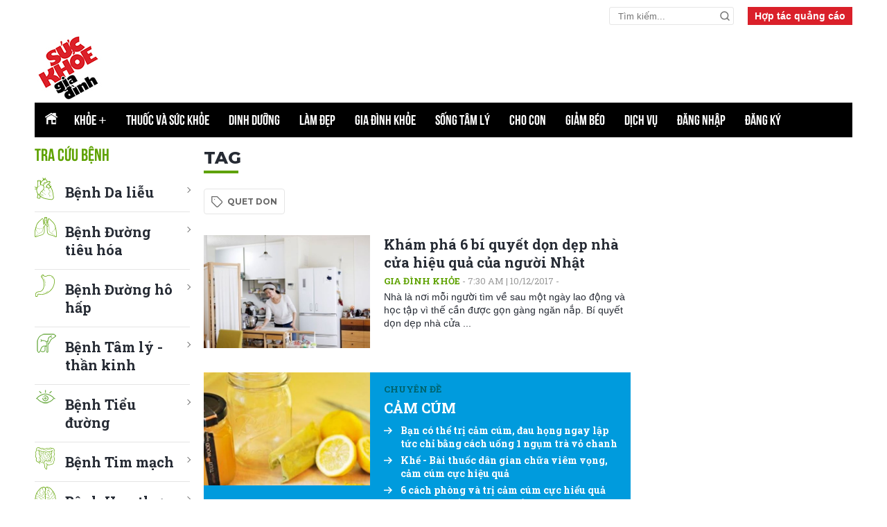

--- FILE ---
content_type: text/html; charset=utf-8
request_url: https://www.google.com/recaptcha/api2/aframe
body_size: 268
content:
<!DOCTYPE HTML><html><head><meta http-equiv="content-type" content="text/html; charset=UTF-8"></head><body><script nonce="av0l6y-ZEU83JLGtYcjzNw">/** Anti-fraud and anti-abuse applications only. See google.com/recaptcha */ try{var clients={'sodar':'https://pagead2.googlesyndication.com/pagead/sodar?'};window.addEventListener("message",function(a){try{if(a.source===window.parent){var b=JSON.parse(a.data);var c=clients[b['id']];if(c){var d=document.createElement('img');d.src=c+b['params']+'&rc='+(localStorage.getItem("rc::a")?sessionStorage.getItem("rc::b"):"");window.document.body.appendChild(d);sessionStorage.setItem("rc::e",parseInt(sessionStorage.getItem("rc::e")||0)+1);localStorage.setItem("rc::h",'1768732553469');}}}catch(b){}});window.parent.postMessage("_grecaptcha_ready", "*");}catch(b){}</script></body></html>

--- FILE ---
content_type: image/svg+xml
request_url: https://suckhoegiadinh.com.vn/Content/lib_ver_2/images/icons/icon.svg
body_size: 29478
content:
<?xml version="1.0" encoding="utf-8"?><svg xmlns="http://www.w3.org/2000/svg" xmlns:xlink="http://www.w3.org/1999/xlink"><symbol viewBox="0 0 18 18" id="Advice" xmlns="http://www.w3.org/2000/svg"><path d="M16.159 4.91h-1.023v6.136c0 .562-.46 1.022-1.022 1.022h-6.29l-1.892 2.046h5.113l3.069 3.068v-3.068h2.045c.562 0 1.023-.46 1.023-1.023v-7.16c0-.562-.46-1.022-1.023-1.022z"/><path d="M1.841.818h10.227c.563 0 1.023.46 1.023 1.023v7.16c0 .562-.46 1.022-1.023 1.022H6.955L3.887 13.09v-3.068H1.84A1.025 1.025 0 01.818 9V1.841c0-.562.46-1.023 1.023-1.023z"/></symbol><symbol viewBox="0 0 32 32" id="Arrow-Left-1" xmlns="http://www.w3.org/2000/svg"><path d="M22.2.6l3 2.8L12.6 16l12.6 12.6-3 2.8L6.8 16 22.2.6z"/></symbol><symbol viewBox="0 0 32 32" id="Arrow-Right-1" xmlns="http://www.w3.org/2000/svg"><path d="M9.8 31.4l-3-2.8L19.4 16 6.8 3.4l3-2.8L25.2 16 9.8 31.4z"/></symbol><symbol viewBox="0 0 32 32" id="Arrow-Up-1" xmlns="http://www.w3.org/2000/svg"><path d="M2.6 13.4l2.8 2.8L14 7.6V32h4V7.6l8.6 8.6 2.8-2.8L16 0 2.6 13.4z"/></symbol><symbol viewBox="0 0 32 32" id="Comment-Empty" xmlns="http://www.w3.org/2000/svg"><path d="M2.545 2C1.147 2 0 3.13 0 4.506v10.023c0 1.375 1.148 2.506 2.545 2.506h1.068l.023 4.295c.001.151.05.298.141.42s.219.212.365.258c.146.046.304.045.45-.002s.273-.139.362-.262l3.409-4.709h2.545v4.653c0 1.376 1.148 2.506 2.545 2.506h10.182l3.409 4.709c.09.123.216.215.362.262s.303.048.45.002c.146-.046.274-.136.365-.258s.14-.269.141-.42l.023-4.295h1.068c1.398 0 2.545-1.13 2.545-2.506V11.666c0-1.376-1.148-2.506-2.545-2.506h-8.364V4.507c0-1.376-1.148-2.506-2.546-2.506h-16zm0 1.432h16c.617 0 1.091.467 1.091 1.074v4.653h-6.182c-1.398 0-2.545 1.13-2.545 2.506v3.937h-2.92c-.115-.001-.228.025-.331.075s-.192.124-.26.215L5.08 19.091l-.011-2.785c-.003-.188-.081-.367-.217-.499s-.319-.206-.51-.206H2.547c-.617 0-1.091-.467-1.091-1.074V4.504c0-.607.474-1.074 1.091-1.074zm10.91 7.159h16c.617 0 1.091.466 1.091 1.074v10.022c0 .607-.474 1.074-1.091 1.074h-1.796c-.191 0-.374.074-.51.206s-.214.311-.217.499l-.011 2.785-2.318-3.199c-.068-.091-.157-.165-.26-.215s-.216-.076-.331-.075H13.455c-.617 0-1.091-.467-1.091-1.074V11.666c0-.608.474-1.074 1.091-1.074z"/></symbol><symbol viewBox="0 0 32 32" id="Comment-Plus" xmlns="http://www.w3.org/2000/svg"><path d="M30 0H2a2 2 0 00-2 2v20a2 2 0 002 2h6v8l12-8h10a2 2 0 002-2V2a2 2 0 00-2-2zM17 11h6c.6 0 1 .4 1 1s-.4 1-1 1h-6v6c0 .6-.4 1-1 1s-1-.4-1-1v-6H9c-.6 0-1-.4-1-1s.4-1 1-1h6V5c0-.6.4-1 1-1s1 .4 1 1v6z"/></symbol><symbol viewBox="0 0 32 32" id="Comment-Reg" xmlns="http://www.w3.org/2000/svg"><path d="M2 0h28a2 2 0 012 2v20a2 2 0 01-2 2H20L8 32v-8H2a2 2 0 01-2-2V2a2 2 0 012-2z"/></symbol><symbol viewBox="0 0 32 32" id="Data-Empty" xmlns="http://www.w3.org/2000/svg"><path d="M30.887 18.829L24.41 13H7.589l-6.477 5.829-.892-.991 6.857-6.171h17.845l6.857 6.171-.892.991z"/><path d="M30 29.333H2c-1.103 0-2-.897-2-2v-9.667h10.667v.667c0 1.654 1.346 3 3 3h4.667c1.654 0 3-1.346 3-3v-.667h10.667v9.667c0 1.103-.897 2-2 2zM1.333 19v8.333c0 .368.299.667.667.667h28a.667.667 0 00.667-.667V19h-8.051a4.341 4.341 0 01-4.282 3.667h-4.667A4.339 4.339 0 019.385 19H1.334zM11.896 6.309L9.563 2.642l-1.125.716 2.333 3.667 1.125-.716zm12-2.952l-1.125-.716-2.333 3.667 1.125.716 2.333-3.667zM16.667 2h-1.333v4.333h1.333V2z"/></symbol><symbol viewBox="0 0 32 32" id="Facebook" xmlns="http://www.w3.org/2000/svg"><path d="M22.912 10.485L22.33 16h-4.409v16h-6.622V16h-3.3v-5.515h3.3v-3.32c0-4.486 1.865-7.164 7.168-7.164h4.407v5.515h-2.758c-2.058 0-2.195.777-2.195 2.214v2.756h4.99z"/></symbol><symbol viewBox="0 0 18 18" id="Flip" xmlns="http://www.w3.org/2000/svg"><g clip-path="url(#ajclip0)"><path d="M6.08 14.983a.637.637 0 00.47.204.708.708 0 00.47-.204l1.804-1.96c.235-.286.235-.694 0-.94l-1.803-1.96c-.235-.286-.666-.286-.94-.04-.275.244-.275.694-.04.98l.705.775H3.768c-.94 0-1.685-.775-1.685-1.756 0-.98.744-1.756 1.685-1.756h.588c.352 0 .666-.327.666-.694 0-.368-.314-.694-.666-.694h-.588C2.122 6.938.75 8.325.75 10.082c0 1.716 1.333 3.145 3.018 3.145h2.978l-.705.776c-.235.286-.196.735.04.98zm8.165-8.045c-.35 0-.663.32-.663.683 0 .361.312.683.663.683.937 0 1.678.763 1.678 1.727 0 .964-.741 1.728-1.678 1.728h-3.55c-.352 0-.664.321-.664.683 0 .362.312.683.664.683h3.55c1.64 0 3.005-1.366 3.005-3.094 0-1.687-1.327-3.094-3.005-3.094z"/><path d="M6.495 8.924c.33 0 .622-.306.622-.65V2.318l3.733 1.337v6.76c0 .343.292.649.622.649.329 0 .622-.306.622-.65V3.157c0-.267-.183-.534-.403-.61L6.714.79a.564.564 0 00-.548.076.678.678 0 00-.257.535v6.836c-.036.381.257.687.586.687zm4.98 5.232c-.327 0-.618.272-.618.578v.884l-4.402.476c-.327.034-.582.306-.545.646.036.306.29.51.618.51h.073l4.947-.544c.328-.034.546-.272.546-.578v-1.394c0-.306-.291-.578-.619-.578z"/></g><defs><clipPath id="ajclip0"><path d="M.75.75h16.5v16.5H.75V.75z"/></clipPath></defs></symbol><symbol viewBox="0 0 32 32" id="Flip-Image" xmlns="http://www.w3.org/2000/svg"><path d="M10.337 27.604c.228.238.532.396.912.396.304 0 .684-.158.912-.396l3.496-3.802c.456-.554.456-1.347 0-1.822l-3.496-3.802c-.456-.554-1.292-.554-1.824-.079s-.532 1.347-.076 1.901l1.368 1.505H5.852c-1.824 0-3.268-1.505-3.268-3.406s1.444-3.406 3.268-3.406h1.14c.684 0 1.292-.634 1.292-1.347s-.608-1.347-1.292-1.347h-1.14c-3.192 0-5.853 2.693-5.853 6.099 0 3.327 2.584 6.099 5.853 6.099h5.777l-1.368 1.505c-.456.554-.38 1.426.076 1.901zM26.173 12c-.681 0-1.287.623-1.287 1.325s.605 1.325 1.287 1.325c1.816 0 3.254 1.481 3.254 3.351s-1.438 3.351-3.254 3.351h-6.887c-.681 0-1.286.623-1.286 1.325s.605 1.325 1.286 1.325h6.887c3.178 0 5.827-2.649 5.827-6 0-3.273-2.573-6-5.827-6z"/><path d="M11.142 15.852c.639 0 1.207-.592 1.207-1.259V3.039l7.239 2.592V18.74c0 .667.568 1.259 1.207 1.259s1.206-.593 1.206-1.259V4.668c0-.518-.355-1.037-.781-1.185L11.568.076c-.355-.148-.781-.074-1.065.148s-.497.593-.497 1.037v13.257c-.071.741.497 1.333 1.136 1.333zM20.801 26c-.635 0-1.199.527-1.199 1.121v1.714l-8.536.923c-.635.066-1.129.593-1.058 1.253.071.593.564.989 1.199.989h.141l9.595-1.055c.635-.066 1.058-.527 1.058-1.121v-2.703c0-.593-.564-1.121-1.199-1.121z"/></symbol><symbol viewBox="0 0 32 32" id="Infographic" xmlns="http://www.w3.org/2000/svg"><path d="M18.275 17.05h-4.637c-.613 0-1.137.525-1.137 1.137v10.5c0 .613.525 1.138 1.137 1.138h4.637c.613 0 1.137-.525 1.137-1.138v-10.5c.087-.613-.438-1.137-1.137-1.137zm-10.5 4.725H3.137c-.612 0-1.138.525-1.138 1.137v5.862c0 .613.525 1.138 1.138 1.138h4.638c.613 0 1.137-.525 1.137-1.138v-5.862c.088-.612-.438-1.137-1.138-1.137zm21-9.362h-4.637c-.613 0-1.138.525-1.138 1.137v15.137c0 .613.525 1.138 1.138 1.138h4.637c.612 0 1.137-.525 1.137-1.138V13.55c.088-.613-.437-1.137-1.137-1.137zm-11.989.874l7.35-7.35v4.2h2.362v-7c0-.612-.525-1.137-1.137-1.137h-7v2.363h4.2l-6.475 6.475-3.85-3.85c-.438-.438-1.225-.438-1.662 0L4.712 12.85l1.663 1.662 4.988-4.987 3.85 3.85c.438.35 1.138.35 1.575-.088z"/></symbol><symbol viewBox="0 0 18 17" id="Instagram" xmlns="http://www.w3.org/2000/svg"><path d="M12.619 0H6.244A5.313 5.313 0 00.93 5.313v6.375A5.313 5.313 0 006.244 17h6.375a5.313 5.313 0 005.312-5.313V5.314A5.313 5.313 0 0012.62 0zm3.718 11.688a3.723 3.723 0 01-3.718 3.718H6.244a3.723 3.723 0 01-3.72-3.719V5.314a3.723 3.723 0 013.72-3.72h6.375a3.723 3.723 0 013.718 3.72v6.375z"/><path d="M9.431 4.25a4.25 4.25 0 100 8.5 4.25 4.25 0 000-8.5zm0 6.906A2.66 2.66 0 016.775 8.5 2.66 2.66 0 019.43 5.844 2.66 2.66 0 0112.087 8.5a2.66 2.66 0 01-2.656 2.656zm4.781-6.906a.531.531 0 100-1.063.531.531 0 000 1.063z"/></symbol><symbol viewBox="0 0 32 32" id="Interactive" xmlns="http://www.w3.org/2000/svg"><path d="M17.236 14.092c-.159 0-.318-.08-.478-.16-.398-.239-.478-.717-.159-1.115a4.77 4.77 0 00.877-2.71 4.795 4.795 0 00-4.781-4.78 4.795 4.795 0 00-4.781 4.78c0 .957.319 1.913.876 2.71.24.398.16.876-.159 1.115-.398.24-.876.16-1.115-.159-.718-1.036-1.116-2.31-1.116-3.665 0-3.506 2.868-6.375 6.374-6.375s6.375 2.869 6.375 6.375c0 1.275-.399 2.55-1.116 3.665-.319.24-.558.319-.797.319z"/><path d="M20.742 17.677l-6.454-1.195v-5.578c0-.876-.717-1.593-1.593-1.593-.877 0-1.594.717-1.594 1.593v10.359h-.797v-2.39h-.796c-.877 0-1.594.716-1.594 1.593v2.31c0 1.116.398 2.152 1.036 2.949l2.151 2.709H21.46l1.274-8.048a2.462 2.462 0 00-1.992-2.709z"/></symbol><symbol viewBox="0 0 32 32" id="Minus" xmlns="http://www.w3.org/2000/svg"><path d="M26.5 14h-21c-.9 0-1.5.8-1.5 2s.6 2 1.5 2h21c.9 0 1.5-.8 1.5-2s-.6-2-1.5-2z"/></symbol><symbol viewBox="0 0 32 32" id="New-Tab" xmlns="http://www.w3.org/2000/svg"><path d="M21.647 3.765a1.883 1.883 0 110-3.765h8.471C31.157 0 32 .844 32 1.882v8.471a1.883 1.883 0 01-3.764 0V6.426L17.331 17.33a1.882 1.882 0 01-2.662-2.662L25.573 3.764h-3.927zm6.588 14.118a1.882 1.882 0 113.764 0v12.235A1.883 1.883 0 0130.117 32H1.882A1.883 1.883 0 010 30.118V1.883C0 .844.843.001 1.882.001h12.235a1.883 1.883 0 110 3.765H3.765v24.47h24.47V17.883z"/></symbol><symbol viewBox="0 0 32 32" id="Pin" xmlns="http://www.w3.org/2000/svg"><path d="M.365 29.5l8.38-9.81 3.555 3.555-9.825 8.38c-.28.234-.635.359-1 .35a1.503 1.503 0 01-1.339-.886c-.116-.259-.157-.547-.116-.828s.16-.545.345-.761zm18.955-4c.223.213.503.356.806.413s.616.023.9-.096A1.59 1.59 0 0022 24.381v-5.415l8.905-5.4a2 2 0 00.624-2.895L21.344.501a2.013 2.013 0 00-1.586-.329 1.997 1.997 0 00-1.309.953L13.039 10h-5.41a1.583 1.583 0 00-1.551 1.879c.058.305.204.588.421.811l12.82 12.81z"/></symbol><symbol viewBox="0 0 32 32" id="Plus" xmlns="http://www.w3.org/2000/svg"><path d="M30 14H18V2c0-1.2-.8-2-2-2s-2 .8-2 2v12H2c-1.2 0-2 .8-2 2s.8 2 2 2h12v12c0 1.2.8 2 2 2s2-.8 2-2V18h12c1.2 0 2-.8 2-2s-.8-2-2-2z"/></symbol><symbol viewBox="0 0 32 32" id="Quiz" xmlns="http://www.w3.org/2000/svg"><path d="M18.062 10.412a2.493 2.493 0 012.139-.7h.006c.265-.025.506-.134.724-.287l-3.488-3.488a2.066 2.066 0 00-2.919 0l-3.659 3.659a1.62 1.62 0 01-.271-.726l-.002-.008a2.7 2.7 0 00-.758-2.319 2.705 2.705 0 00-3.824 3.824 2.696 2.696 0 002.319.759l.008.001c.263.025.504.127.727.27l-3.66 3.66a2.065 2.065 0 000 2.918l3.489 3.488a1.516 1.516 0 00.288-.73 2.486 2.486 0 01.698-2.138 2.494 2.494 0 113.526 3.525 2.489 2.489 0 01-2.138.699l-.008.001a1.497 1.497 0 00-.723.287l3.49 3.488a2.063 2.063 0 002.917 0l3.66-3.659c.144.22.246.462.27.726l.001.008a2.703 2.703 0 004.583 2.32 2.703 2.703 0 00-2.32-4.583l-.007-.002a1.595 1.595 0 01-.727-.27l3.66-3.66a2.064 2.064 0 000-2.917l-3.489-3.488a1.52 1.52 0 00-.287.723v.007a2.493 2.493 0 01-.7 2.138 2.495 2.495 0 01-3.526 0 2.496 2.496 0 01.001-3.527z"/></symbol><symbol viewBox="0 0 32 32" id="Rss" xmlns="http://www.w3.org/2000/svg"><path d="M10 26c0 1.4-.8 2.7-2 3.5-1.2.7-2.8.7-4 0s-2-2-2-3.5.8-2.7 2-3.5c1.2-.7 2.8-.7 4 0s2 2 2 3.5zm20 4h-5.4C24.6 17.6 14.4 7.4 2 7.4V2c15.4 0 28 12.6 28 28z"/><path d="M20.6 30h-5.2c0-7.4-6-13.4-13.4-13.4v-5.2c10.2 0 18.6 8.4 18.6 18.6z"/></symbol><symbol viewBox="0 0 32 32" id="Save" xmlns="http://www.w3.org/2000/svg"><path d="M8.686 26.667a1.231 1.231 0 01-1.052-.617 1.265 1.265 0 01-.167-.628V7.166a2.87 2.87 0 01.758-2.012 2.754 2.754 0 011.924-.887h11.702c.73.026 1.422.345 1.924.887a2.87 2.87 0 01.758 2.012v18.256c-.002.217-.059.43-.166.618-.106.188-.26.344-.444.452a1.2 1.2 0 01-1.219 0l-6.911-3.994-6.497 3.982a1.2 1.2 0 01-.61.187z"/></symbol><symbol viewBox="0 0 32 32" id="Save-1" xmlns="http://www.w3.org/2000/svg"><path fill-rule="evenodd" clip-rule="evenodd" d="M9.905 4.767c-.51 0-1.003.207-1.367.578-.365.373-.571.88-.571 1.41v18.928l7.738-5.643a.5.5 0 01.59 0l7.738 5.643V6.755a2.02 2.02 0 00-.57-1.41 1.913 1.913 0 00-1.368-.578H9.905zm-2.081-.121a2.913 2.913 0 012.08-.88h12.191c.783 0 1.531.318 2.081.88.55.561.857 1.32.857 2.11v19.91a.5.5 0 01-.794.405L16 21.063l-8.239 6.008a.5.5 0 01-.794-.404V6.755c0-.789.307-1.548.857-2.11z"/></symbol><symbol viewBox="0 0 32 32" id="Trend" xmlns="http://www.w3.org/2000/svg"><path d="M24 6v3.2h2.56l-8.96 8.96-6.4-6.4L0 22.96l2.24 2.24 8.96-8.96 6.4 6.4 11.2-11.2V14H32V6h-8z"/></symbol><symbol viewBox="0 0 32 32" id="Twitter" xmlns="http://www.w3.org/2000/svg"><path d="M32 6c-1.2.6-2.4.8-3.8 1 1.4-.8 2.4-2 2.8-3.6-1.2.8-2.6 1.2-4.2 1.6-1.2-1.2-3-2-4.8-2-3.4 0-6.4 3-6.4 6.6 0 .6 0 1 .2 1.4-5.4-.2-10.4-2.8-13.6-6.8-.6 1-.8 2-.8 3.4 0 2.2 1.2 4.2 3 5.4-1 0-2-.4-3-.8 0 3.2 2.2 5.8 5.2 6.4-.6.2-1.2.2-1.8.2-.4 0-.8 0-1.2-.2.8 2.6 3.2 4.6 6.2 4.6C7.6 25 4.8 26 1.6 26H0c3 1.8 6.4 3 10 3 12 0 18.6-10 18.6-18.6v-.8C30 8.6 31.2 7.4 32 6z"/></symbol><symbol viewBox="0 0 20 15" id="Youtube" xmlns="http://www.w3.org/2000/svg"><path d="M19.833 3.244s-.166-1.417-.833-2c-.75-.833-1.583-.833-2-.833-2.833-.167-7-.167-7-.167s-4.167 0-7 .167c-.417.083-1.25.083-2 .833-.583.583-.833 2-.833 2S0 4.827 0 6.494v1.5c0 1.583.167 3.25.167 3.25s.166 1.417.833 2c.75.834 1.75.75 2.167.834 1.583.166 6.833.166 6.833.166s4.167 0 7-.25c.417-.083 1.25-.083 2-.833.583-.583.833-2 .833-2S20 9.577 20 7.91v-1.5a34.59 34.59 0 00-.167-3.167zM7.917 9.827V4.244l5.416 2.833-5.416 2.75z"/></symbol><symbol viewBox="0 0 32 32" id="Zoom" xmlns="http://www.w3.org/2000/svg"><path d="M10.471 28.235a1.883 1.883 0 110 3.765H2a1.883 1.883 0 01-1.882-1.882v-8.471a1.883 1.883 0 013.764 0v3.927l6.904-6.904a1.882 1.882 0 012.662 2.662l-6.904 6.904h3.927zM21.647 3.883a1.883 1.883 0 110-3.765h8.471C31.157.118 32 .962 32 2v8.471a1.883 1.883 0 01-3.764 0V6.544l-6.905 6.904a1.882 1.882 0 01-2.662-2.662l6.904-6.904h-3.927z"/></symbol><symbol viewBox="0 0 21 11" id="arrow01" xmlns="http://www.w3.org/2000/svg"><path fill-rule="evenodd" clip-rule="evenodd" d="M15.607 0l5.108 5.091-5.108 5.091-.851-.848L18.41 5.69H0v-1.2h18.41L14.756.85l.85-.849z"/></symbol><symbol viewBox="0 0 32 32" id="arrow02" xmlns="http://www.w3.org/2000/svg"><path fill-rule="evenodd" clip-rule="evenodd" d="M10.393 10l-5.107 5.091 5.107 5.091.851-.848L7.59 15.69H26v-1.2H7.59l3.654-3.643-.85-.848z"/></symbol><symbol viewBox="0 0 32 32" id="bookmard" xmlns="http://www.w3.org/2000/svg"><path d="M8.686 26.667a1.231 1.231 0 01-1.052-.617 1.265 1.265 0 01-.167-.628V7.166a2.87 2.87 0 01.758-2.012 2.754 2.754 0 011.924-.887h11.702c.73.026 1.422.345 1.924.887a2.87 2.87 0 01.758 2.012v18.256c-.002.217-.059.43-.166.618-.106.188-.26.344-.444.452a1.2 1.2 0 01-1.219 0l-6.911-3.994-6.497 3.982a1.2 1.2 0 01-.61.187z"/></symbol><symbol viewBox="0 0 32 32" id="bookmard2" xmlns="http://www.w3.org/2000/svg"><path fill-rule="evenodd" clip-rule="evenodd" d="M9.905 4.767c-.51 0-1.003.207-1.367.578-.365.373-.571.88-.571 1.41v18.928l7.738-5.643a.5.5 0 01.59 0l7.738 5.643V6.755a2.02 2.02 0 00-.57-1.41 1.913 1.913 0 00-1.368-.578H9.905zm-2.081-.121a2.913 2.913 0 012.08-.88h12.191c.783 0 1.531.318 2.081.88.55.561.857 1.32.857 2.11v19.91a.5.5 0 01-.794.405L16 21.063l-8.239 6.008a.5.5 0 01-.794-.404V6.755c0-.789.307-1.548.857-2.11z"/></symbol><symbol viewBox="0 0 32 32" id="bookmark2" xmlns="http://www.w3.org/2000/svg"><path d="M24.533 26.667L16 20.444l-8.533 6.223V6.755c0-.66.257-1.293.714-1.76a2.413 2.413 0 011.724-.728h12.19c.647 0 1.267.262 1.724.729.457.466.714 1.1.714 1.76v19.91z" stroke="#222" stroke-linecap="round" stroke-linejoin="round"/></symbol><symbol viewBox="0 0 25 26" id="close2" xmlns="http://www.w3.org/2000/svg"><path d="M.413 2.145a1.225 1.225 0 01-.404-.88A1.252 1.252 0 01.36.36 1.198 1.198 0 011.245 0a1.178 1.178 0 01.862.412L12.27 10.82 22.452.412a1.194 1.194 0 01.852-.376 1.17 1.17 0 01.858.361 1.223 1.223 0 01.345.881 1.242 1.242 0 01-.377.867l-10.166 10.39 10.168 10.413a1.234 1.234 0 01-.006 1.71 1.18 1.18 0 01-.832.36 1.178 1.178 0 01-.84-.34L12.27 14.275 2.105 24.685a1.203 1.203 0 01-.863.42 1.177 1.177 0 01-.89-.358 1.228 1.228 0 01-.351-.91 1.25 1.25 0 01.411-.883l10.164-10.419L.413 2.145z"/></symbol><symbol viewBox="0 0 32 32" id="comment" xmlns="http://www.w3.org/2000/svg"><path fill-rule="evenodd" clip-rule="evenodd" d="M7.893 5.333c-1.12 0-2.016.907-2.016 2.027l-.01 18.24 4.053-4.053h14.187c1.12 0 2.026-.907 2.026-2.027V7.36c0-1.12-.907-2.027-2.026-2.027H7.893zM11 9a1 1 0 100 2h4a1 1 0 100-2h-4zm-1 4.5a1 1 0 011-1h11a1 1 0 110 2H11a1 1 0 01-1-1zm1 2.5a1 1 0 100 2h11a1 1 0 100-2H11z"/></symbol><symbol viewBox="0 0 12 12" id="comment2" xmlns="http://www.w3.org/2000/svg"><path fill-rule="evenodd" clip-rule="evenodd" d="M2.255 8.75H11V1H1v8.826L2.255 8.75zM0 12V.75C0 .338.338 0 .75 0h10.5c.412 0 .75.338.75.75V9c0 .412-.338.75-.75.75H2.625L0 12z"/></symbol><symbol viewBox="0 0 32 32" id="inforgraphic" xmlns="http://www.w3.org/2000/svg"><path d="M17.56 16.72h-3.18c-.42 0-.78.36-.78.78v7.2c0 .42.36.78.78.78h3.18c.42 0 .78-.36.78-.78v-7.2c.06-.42-.3-.78-.78-.78zm-7.2 3.24H7.18c-.42 0-.78.36-.78.78v4.02c0 .42.36.78.78.78h3.18c.42 0 .78-.36.78-.78v-4.02c.06-.42-.3-.78-.78-.78zm14.4-6.42h-3.18c-.42 0-.78.36-.78.78V24.7c0 .42.36.78.78.78h3.18c.42 0 .78-.36.78-.78V14.32c.06-.42-.3-.78-.78-.78zm-8.22.6l5.04-5.04v2.88h1.62v-4.8c0-.42-.36-.78-.78-.78h-4.8v1.62h2.88l-4.44 4.44-2.64-2.64c-.3-.3-.84-.3-1.14 0l-4.02 4.02 1.14 1.14 3.42-3.42 2.64 2.64c.3.24.78.24 1.08-.06z"/></symbol><symbol viewBox="0 0 32 32" id="like" xmlns="http://www.w3.org/2000/svg"><path fill-rule="evenodd" clip-rule="evenodd" d="M12.064 3.03a.5.5 0 01.47-.33h1.511c.54 0 1.053.222 1.428.61.375.39.583.912.583 1.454v7.323h7.055c.546 0 1.084.13 1.571.38.488.25.911.614 1.238 1.06a3.724 3.724 0 01.586 3.155l-2.099 7.822a3.635 3.635 0 01-1.257 1.917 3.456 3.456 0 01-2.138.746H8a.5.5 0 01-.5-.5V15.715a.5.5 0 01.03-.17L12.064 3.03zm.82.67L8.5 15.803v10.364h12.512c.547 0 1.08-.186 1.52-.531.44-.346.76-.834.91-1.39l2.098-7.823c.105-.393.122-.806.048-1.206a2.683 2.683 0 00-.474-1.099 2.548 2.548 0 00-.889-.76 2.438 2.438 0 00-1.114-.271h-7.555a.5.5 0 01-.5-.5V4.764c0-.287-.11-.56-.302-.758a.986.986 0 00-.709-.306h-1.16z"/></symbol><symbol viewBox="0 0 32 32" id="like2" xmlns="http://www.w3.org/2000/svg"><path d="M8 15.716L12.534 3.2h1.511c.4 0 .785.165 1.069.458.283.294.442.691.442 1.106v7.823h7.555c.466 0 .925.111 1.343.325a3.06 3.06 0 011.063.91 3.224 3.224 0 01.506 2.73l-2.099 7.823a3.135 3.135 0 01-1.083 1.654 2.956 2.956 0 01-1.83.638H8V15.715z"/><path fill-rule="evenodd" clip-rule="evenodd" d="M12.064 3.03a.5.5 0 01.47-.33h1.511c.54 0 1.053.222 1.428.61.375.39.583.912.583 1.454v7.323h7.055c.546 0 1.084.13 1.571.38.488.25.911.614 1.238 1.06a3.724 3.724 0 01.586 3.155l-2.099 7.822a3.635 3.635 0 01-1.257 1.917 3.456 3.456 0 01-2.138.746H8a.5.5 0 01-.5-.5V15.715a.5.5 0 01.03-.17L12.064 3.03zm.82.67L8.5 15.803v10.364h12.512c.547 0 1.08-.186 1.52-.531.44-.346.76-.834.91-1.39l2.098-7.823c.105-.393.122-.806.048-1.206a2.683 2.683 0 00-.474-1.099 2.548 2.548 0 00-.889-.76 2.438 2.438 0 00-1.114-.271h-7.555a.5.5 0 01-.5-.5V4.764c0-.287-.11-.56-.302-.758a.986.986 0 00-.709-.306h-1.16z"/></symbol><symbol viewBox="0 0 32 32" id="link" xmlns="http://www.w3.org/2000/svg"><path d="M9.19 16.097a1.173 1.173 0 011.998.826 1.168 1.168 0 01-.342.827l-2.484 2.48a2.335 2.335 0 000 3.307 2.346 2.346 0 003.312 0l5.795-5.787a1.167 1.167 0 000-1.653 1.169 1.169 0 01.828-1.996c.31 0 .608.123.828.342a3.502 3.502 0 010 4.96L13.33 25.19a4.69 4.69 0 01-7.64-1.516 4.67 4.67 0 011.015-5.096l2.486-2.482v.001zm14.047-.834a1.173 1.173 0 01-2-.826 1.168 1.168 0 01.344-.826l2.484-2.481a2.335 2.335 0 000-3.306 2.345 2.345 0 00-3.313 0l-5.794 5.787a1.167 1.167 0 000 1.652 1.168 1.168 0 01-.828 1.996c-.31 0-.608-.123-.828-.342a3.503 3.503 0 010-4.96L19.1 6.17a4.69 4.69 0 017.64 1.517 4.67 4.67 0 01-1.016 5.096l-2.486 2.481z"/></symbol><symbol viewBox="0 0 32 32" id="mail" xmlns="http://www.w3.org/2000/svg"><path d="M17.416 18.605c-.436.257-.922.392-1.416.392s-.981-.135-1.416-.392L.025 10c-.005.045-.024.086-.024.132v18.764c0 .293.105.574.293.781s.442.323.707.323h30c.265 0 .52-.116.707-.323s.293-.488.293-.781V10.132c0-.046-.019-.086-.024-.131l-14.56 8.604z"/><path d="M31 4H1c-.265 0-.52.123-.707.341S0 4.855 0 5.164v2.327c0 .211.049.417.142.598s.226.329.386.428l15 9.345c.145.091.307.138.472.138s.327-.047.472-.138l15-9.345c.16-.099.293-.247.386-.428S32 7.702 32 7.491V5.164c0-.309-.105-.605-.293-.823S31.265 4 31 4z"/></symbol><symbol viewBox="0 0 32 32" id="next" xmlns="http://www.w3.org/2000/svg"><path d="M11.635 28.8a1.738 1.738 0 001.368-.663l8.465-10.741a1.815 1.815 0 000-2.274L12.704 4.38a1.73 1.73 0 00-2.471-.233 1.819 1.819 0 00-.228 2.524l7.835 9.597-7.572 9.596a1.824 1.824 0 00-.236 1.915c.144.309.371.569.655.75.285.18.614.275.948.27z"/></symbol><symbol viewBox="0 0 32 32" id="picture" xmlns="http://www.w3.org/2000/svg"><path d="M23.111 5.333H8.89A3.556 3.556 0 005.333 8.89v14.22a3.556 3.556 0 003.556 3.556H23.11a3.556 3.556 0 003.556-3.556V8.889a3.556 3.556 0 00-3.556-3.556zM8.89 7.703h14.22a1.185 1.185 0 011.185 1.186v9.908l-3.792-3.236a3.283 3.283 0 00-4.172 0l-8.628 7.195V8.889a1.185 1.185 0 011.185-1.185z"/><path d="M11.26 13.63a1.778 1.778 0 10-.001-3.556 1.778 1.778 0 000 3.555z"/></symbol><symbol viewBox="0 0 32 32" id="play" xmlns="http://www.w3.org/2000/svg"><path d="M10.882 4.266a4.229 4.229 0 012.619.9l10.274 8.232c.403.311.728.707.952 1.157a3.244 3.244 0 010 2.887c-.224.45-.55.846-.952 1.157l-10.274 8.232a4.3 4.3 0 01-2.151.874 4.344 4.344 0 01-2.301-.365 3.521 3.521 0 01-1.529-1.253 3.37 3.37 0 01-.587-1.856V7.767A3.37 3.37 0 017.52 5.91a3.52 3.52 0 011.529-1.252 4.607 4.607 0 011.833-.392z"/></symbol><symbol viewBox="0 0 38 47" id="play2" xmlns="http://www.w3.org/2000/svg"><path fill-rule="evenodd" clip-rule="evenodd" d="M.51.497a1 1 0 011.011.019l36 22a1 1 0 010 1.706l-36 22A1 1 0 010 45.37v-44A1 1 0 01.51.497zM2 3.152v40.434L35.082 23.37 2 3.152z"/></symbol><symbol viewBox="0 0 32 32" id="prev" xmlns="http://www.w3.org/2000/svg"><path d="M20.365 28.8a1.73 1.73 0 01-.757-.173 1.759 1.759 0 01-.61-.49l-8.466-10.741a1.814 1.814 0 01-.399-1.137c0-.415.141-.817.4-1.137L19.295 4.38a1.73 1.73 0 012.471-.233 1.819 1.819 0 01.228 2.524l-7.835 9.597 7.572 9.596a1.824 1.824 0 01.236 1.915 1.778 1.778 0 01-.655.75 1.725 1.725 0 01-.948.27z"/></symbol><symbol viewBox="0 0 32 32" id="review" xmlns="http://www.w3.org/2000/svg"><path d="M3.2 19.098l2.446-.305c.078.642.288 1.133.63 1.473.341.34.755.509 1.24.509.522 0 .96-.204 1.313-.611.36-.408.54-.958.54-1.65 0-.654-.171-1.172-.513-1.555-.342-.383-.758-.575-1.25-.575-.324 0-.71.065-1.16.195l.279-2.121c.683.018 1.205-.133 1.565-.454.36-.327.539-.76.539-1.297 0-.457-.132-.821-.396-1.093-.263-.272-.614-.408-1.052-.408a1.5 1.5 0 00-1.106.463c-.305.31-.491.76-.557 1.353l-2.33-.408c.163-.82.405-1.476.73-1.963.329-.494.784-.88 1.366-1.158.587-.284 1.244-.426 1.97-.426 1.24 0 2.235.407 2.985 1.222.617.667.926 1.42.926 2.26 0 1.192-.633 2.143-1.898 2.854.756.166 1.358.54 1.808 1.12.455.58.683 1.282.683 2.103 0 1.192-.422 2.208-1.268 3.048-.845.84-1.897 1.26-3.156 1.26-1.193 0-2.182-.353-2.967-1.057-.786-.71-1.241-1.636-1.367-2.779zm10.88 3.604v-2.603h2.527v2.603H14.08zm13.12-2.418v2.418h-8.857a6.377 6.377 0 01.863-2.594c.48-.821 1.427-1.908 2.841-3.26 1.14-1.093 1.838-1.834 2.096-2.224.347-.537.521-1.068.521-1.593 0-.58-.153-1.025-.458-1.334-.3-.315-.717-.472-1.25-.472-.528 0-.947.164-1.26.49-.311.328-.49.872-.539 1.631l-2.518-.26c.15-1.432.62-2.46 1.412-3.084.792-.623 1.78-.935 2.968-.935 1.3 0 2.323.36 3.066 1.083.743.723 1.115 1.621 1.115 2.696 0 .611-.108 1.195-.324 1.75-.21.55-.545 1.128-1.007 1.733-.306.401-.857.979-1.654 1.732-.798.753-1.304 1.254-1.52 1.5a4.74 4.74 0 00-.513.723H27.2z"/></symbol><symbol viewBox="0 0 16 16" id="search" xmlns="http://www.w3.org/2000/svg"><path fill-rule="evenodd" clip-rule="evenodd" d="M7.333 2.75a4.583 4.583 0 100 9.167 4.583 4.583 0 000-9.167zM1.25 7.333a6.083 6.083 0 1112.167 0 6.083 6.083 0 01-12.167 0z"/><path fill-rule="evenodd" clip-rule="evenodd" d="M10.57 10.57a.75.75 0 011.06 0l2.9 2.9a.75.75 0 11-1.06 1.06l-2.9-2.9a.75.75 0 010-1.06z"/></symbol><symbol viewBox="0 0 32 32" id="sent2" xmlns="http://www.w3.org/2000/svg"><path d="M25.17 6.295a1.467 1.467 0 00-1.53-.343L3.107 13.286a1.465 1.465 0 00-.163 2.691L9.67 19.34l8.596-6.14-6.14 8.598 3.36 6.727c.252.497.76.81 1.313.81l.09-.004a1.467 1.467 0 001.294-.97l7.333-20.535a1.47 1.47 0 00-.346-1.53z"/></symbol><symbol viewBox="0 0 32 32" id="share" xmlns="http://www.w3.org/2000/svg"><path d="M4.607 22.217c1.565-5.545 4.74-9.463 9.373-11.564a20.56 20.56 0 014.74-1.402l.127-.018c.386 0 .388-.012.388-2.75v-2.75l9.565 9.391-9.565 9.391v-5.498h-1.163c-3.051.063-6.05.786-8.784 2.116l.122-.053a16.92 16.92 0 00-3.984 3.138l-.011.013-1.148 1.192.34-1.207z"/></symbol><symbol viewBox="0 0 32 32" id="share2" xmlns="http://www.w3.org/2000/svg"><path fill-rule="evenodd" clip-rule="evenodd" d="M18.605 17.115h1.163v5.539l9.565-9.46-9.565-9.46v2.769c0 2.759-.002 2.77-.388 2.77l-.126.019a20.45 20.45 0 00-4.74 1.412c-4.034 1.843-6.962 5.072-8.685 9.562a22.916 22.916 0 00-.514 1.49l-.001.005a6.185 6.185 0 01-.012.04c-.056.182-.11.365-.162.55v.002L4.8 23.57l1.148-1.202.011-.012a16.975 16.975 0 01.322-.337 16.942 16.942 0 013.53-2.748l.016-.01.116-.067-.121.054.118-.058.047-.022a20.96 20.96 0 018.618-2.052zM9.386 18.36l-.005-.01a21.96 21.96 0 019.203-2.235h2.184v4.143l7.143-7.064-7.143-7.065v.522c0 1.238 0 1.99-.059 2.41-.025.18-.092.633-.475.944a1.19 1.19 0 01-.574.25c-.076.013-.15.017-.204.018l-.045.007c-1.621.28-3.169.752-4.487 1.336-3.576 1.635-6.246 4.438-7.91 8.382a17.984 17.984 0 012.372-1.638z"/></symbol><symbol viewBox="0 -10 511.99 511" id="star-full" xmlns="http://www.w3.org/2000/svg"><path d="M510.652 185.902a27.158 27.158 0 00-23.425-18.71l-147.774-13.419-58.433-136.77C276.71 6.98 266.898.494 255.996.494s-20.715 6.487-25.023 16.534l-58.434 136.746-147.797 13.418a27.208 27.208 0 00-23.402 18.71c-3.371 10.368-.258 21.739 7.957 28.907l111.7 97.96-32.938 145.09c-2.41 10.668 1.73 21.696 10.582 28.094 4.757 3.438 10.324 5.188 15.937 5.188 4.84 0 9.64-1.305 13.95-3.883l127.468-76.184 127.422 76.184c9.324 5.61 21.078 5.097 29.91-1.305a27.223 27.223 0 0010.582-28.094l-32.937-145.09 111.699-97.94a27.224 27.224 0 007.98-28.927zm0 0"/></symbol><symbol viewBox="0 0 32 32" id="star-left" xmlns="http://www.w3.org/2000/svg"><path d="M15.195 26.633c.244-.169.525-.254.805-.254V0c-.565 0-1.13.331-1.367.992l-3.098 8.669a1.467 1.467 0 01-1.303.991l-8.836.404c-.861.039-1.398.78-1.398 1.538 0 .429.172.864.553 1.182l6.921 5.762a1.57 1.57 0 01.498 1.603L5.607 30.06c-.361 1.361 1.086 2.461 2.211 1.681l7.375-5.108z"/></symbol><symbol viewBox="0 0 32 32" id="star-right" xmlns="http://www.w3.org/2000/svg"><path d="M16.805 26.633a1.413 1.413 0 00-.805-.254V0c.565 0 1.13.331 1.367.992l3.097 8.669c.205.574.718.964 1.303.991l8.836.404c.861.039 1.398.78 1.398 1.538 0 .429-.172.864-.553 1.182l-6.921 5.762a1.57 1.57 0 00-.498 1.603l2.363 8.919c.361 1.361-1.086 2.461-2.211 1.681l-7.375-5.108z"/></symbol><symbol viewBox="0 0 16 16" id="sync" xmlns="http://www.w3.org/2000/svg"><path d="M14 8c0 3.309-2.691 6-6 6-3.308 0-6-2.691-6-6s2.692-6 6-6c1.326 0 2.582.433 3.62 1.222L9.218 5.484l6.111.655L15.042 0l-2.437 2.295A7.277 7.277 0 008 .667C3.957.667.667 3.957.667 8S3.957 15.333 8 15.333c4.044 0 7.334-3.29 7.334-7.333H14z"/></symbol><symbol viewBox="0 0 32 32" id="twitter2" xmlns="http://www.w3.org/2000/svg"><path d="M22.06 11.066a1.392 1.392 0 100-2.784 1.392 1.392 0 000 2.784zM15.867 9.91a5.957 5.957 0 100 11.914 5.957 5.957 0 000-11.914zm0 9.823a3.867 3.867 0 110-7.733 3.867 3.867 0 010 7.733z"/><path d="M15.867 6.357c3.097 0 3.464.011 4.687.067a6.42 6.42 0 012.154.4 3.842 3.842 0 012.202 2.201c.255.69.39 1.419.4 2.154.055 1.223.067 1.59.067 4.689 0 3.098-.012 3.463-.068 4.686a6.421 6.421 0 01-.4 2.154 3.841 3.841 0 01-2.201 2.202 6.42 6.42 0 01-2.154.399c-1.223.056-1.59.068-4.687.068-3.098 0-3.465-.012-4.688-.068a6.421 6.421 0 01-2.153-.4 3.843 3.843 0 01-2.202-2.201 6.42 6.42 0 01-.4-2.154c-.056-1.223-.067-1.59-.067-4.687 0-3.098.011-3.465.067-4.688a6.421 6.421 0 01.4-2.154 3.842 3.842 0 012.202-2.202 6.42 6.42 0 012.153-.399c1.223-.056 1.59-.067 4.688-.067zm0-2.09c-3.15 0-3.546.013-4.783.07a8.514 8.514 0 00-2.815.539 5.931 5.931 0 00-3.393 3.393 8.514 8.514 0 00-.54 2.816c-.056 1.237-.07 1.63-.07 4.782 0 3.15.014 3.545.07 4.783.02.962.202 1.914.54 2.815a5.931 5.931 0 003.393 3.393c.901.337 1.853.52 2.816.539 1.237.056 1.631.07 4.782.07 3.15 0 3.546-.014 4.783-.07a8.513 8.513 0 002.816-.54 5.931 5.931 0 003.393-3.392c.337-.902.52-1.854.538-2.816.056-1.238.07-1.631.07-4.782 0-3.152-.014-3.546-.07-4.784a8.513 8.513 0 00-.54-2.814 5.931 5.931 0 00-3.392-3.393 8.513 8.513 0 00-2.816-.539c-1.238-.058-1.63-.07-4.782-.07z"/></symbol><symbol viewBox="0 0 16 16" id="user" xmlns="http://www.w3.org/2000/svg"><path fill-rule="evenodd" clip-rule="evenodd" d="M8 2.75a1.917 1.917 0 100 3.833A1.917 1.917 0 008 2.75zM4.583 4.667a3.417 3.417 0 116.834 0 3.417 3.417 0 01-6.834 0zM2.917 10.25a3.417 3.417 0 012.416-1.001h5.334a3.417 3.417 0 013.416 3.417V14a.75.75 0 01-1.5 0v-1.333a1.916 1.916 0 00-1.916-1.917H5.333a1.916 1.916 0 00-1.916 1.917V14a.75.75 0 01-1.5 0v-1.333c0-.906.36-1.775 1-2.416z"/></symbol><symbol viewBox="0 0 512 512" id="view" xmlns="http://www.w3.org/2000/svg"><path d="M508.745 246.041c-4.574-6.257-113.557-153.206-252.748-153.206S7.818 239.784 3.249 246.035a16.896 16.896 0 000 19.923c4.569 6.257 113.557 153.206 252.748 153.206s248.174-146.95 252.748-153.201a16.875 16.875 0 000-19.922zM255.997 385.406c-102.529 0-191.33-97.533-217.617-129.418 26.253-31.913 114.868-129.395 217.617-129.395 102.524 0 191.319 97.516 217.617 129.418-26.253 31.912-114.868 129.395-217.617 129.395z"/><path d="M255.997 154.725c-55.842 0-101.275 45.433-101.275 101.275s45.433 101.275 101.275 101.275S357.272 311.842 357.272 256s-45.433-101.275-101.275-101.275zm0 168.791c-37.23 0-67.516-30.287-67.516-67.516s30.287-67.516 67.516-67.516 67.516 30.287 67.516 67.516-30.286 67.516-67.516 67.516z"/></symbol></svg>